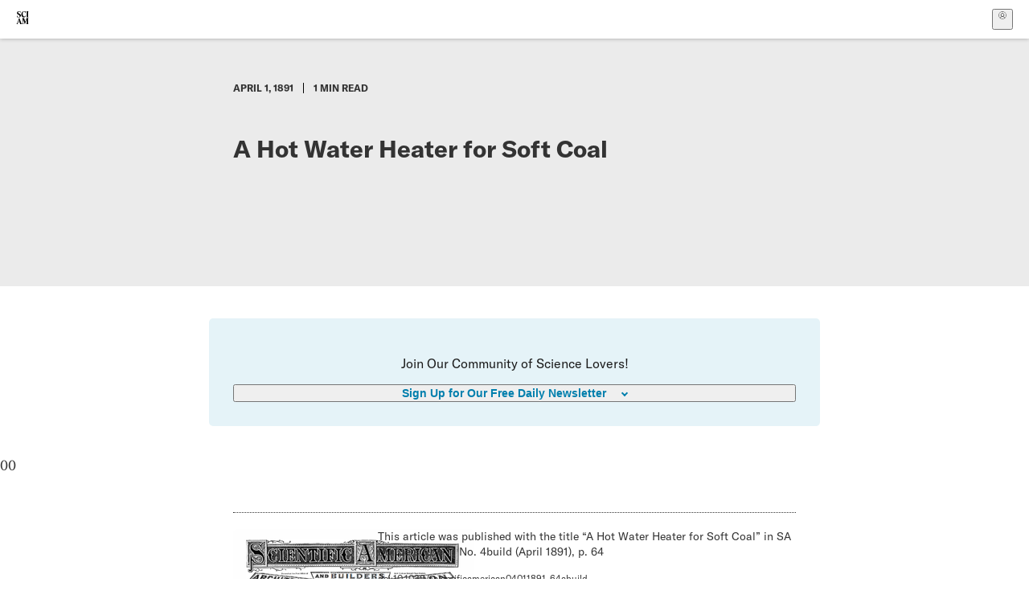

--- FILE ---
content_type: text/css; charset=UTF-8
request_url: https://www.scientificamerican.com/static/assets/Header--cpRQ6k2.css
body_size: 3309
content:
.footer-0q8By{background:#333;color:#fff;font-family:var(--font-sans);padding:20px 30px;margin:0 auto;font-size:.8rem;line-height:1.75}@media(min-width:900px){.footer-0q8By{padding:20px 50px 83px}}.footerSubscribe-QtEdJ{background:var(--color-blue-4);color:#fff;font-family:var(--font-sans);padding:30px;margin:0 auto;font-size:.8rem;line-height:1.75}@media(min-width:900px){.footerSubscribe-QtEdJ{padding:50px}}.footerContainer-d7pL1{color:#fff;margin:0 auto;width:100%;max-width:var(--standard-max-width)}.footerMainText-aHNfK{font-size:22px;line-height:1.25;font-weight:700;position:relative}@media(min-width:900px){.footerMainText-aHNfK{font-size:36px}}.footerMainText-aHNfK:after{display:block;position:relative;width:40px;content:"";left:0;bottom:0;border-bottom:1px dotted white;margin-top:10px}@media(min-width:900px){.footerMainText-aHNfK:after{border-bottom:2px dotted var(--color-medium-gray)}}.footerFlexContainer-VhvVp{display:flex;flex-direction:column;flex-wrap:wrap}@media(min-width:900px){.footerFlexContainer-VhvVp{flex-direction:row}}.footerImageContainer-JbKYX{display:flex;flex-direction:column;flex-basis:100%;flex:1}.footerImage-yFHH3{aspect-ratio:3/2;width:317px;height:auto;-o-object-fit:scale-down;object-fit:scale-down}@media(min-width:900px){.footerImage-yFHH3{width:600px}}.footerLinks-NdlYP{display:flex;flex-direction:column;flex-basis:100%;flex:1;order:1;line-height:1.5}@media(min-width:900px){.footerLinks-NdlYP{order:0}}.footerLink-TJEe5{color:#fff;font-size:18px;margin-bottom:.6em;text-decoration-color:var(--color-medium-blue);text-underline-offset:3px;text-decoration-thickness:2px}.footerText-Qzk9H{font-size:28px;margin-bottom:23px;font-family:var(--font-serif)}@media(min-width:900px){.footerText-Qzk9H{padding-right:400px}}.footerSmallLink-iIemO{color:#fff;line-height:3;-webkit-text-decoration:none;text-decoration:none;font-size:14px}.footerLinkHeader-tJbSC{border-top:1px dotted white}@media(min-width:900px){.footerLinkHeader-tJbSC{border-top:none}}.footerSocialMedia-JNmzI{font-size:18px;display:flex;flex-flow:row wrap;align-items:start;justify-content:space-between;max-width:360px}.footerSocialMedia-JNmzI a{padding:.25rem;color:#fff}@media(min-width:900px){.footerSocialMedia-JNmzI{font-size:24px;max-width:420px}}.footerCopyright-PXhIs{border-top:1px dotted white}.footerSocialIcon-jED2v{display:flex;fill:currentColor;width:25px;height:25px}@media(max-width:900px){.footerLogo-4M9Sa{width:100px;height:100px;order:5;width:100%;padding-top:30px}}.grid-ooCFg{display:grid;grid-template-columns:1;width:100%;padding-top:20px}@media(min-width:900px){.grid-ooCFg{grid-template-columns:repeat(3,1fr)}}.footer-0q8By ul{list-style-type:none;padding:0;margin:1rem 0}.footer-0q8By p{margin:1em 0}@media print{.footer-0q8By{display:none}}.statusList-tXNKb{list-style:none;padding:0}.statusItem-xPwH5{display:flex;justify-content:space-between;align-items:center;border-bottom:1px solid rgba(0,0,0,.075);text-align:right;width:calc(100% + .5rem);margin-left:-.5rem;padding:.5rem}.statusItem-xPwH5:last-child{border-bottom:none}.statusItem-xPwH5:hover{background-color:#0000000d}.statusItem-xPwH5 h3{font-weight:700;text-align:left}.trigger-kKYcM{color:var(--color-dark-gray);width:26px;height:26px;transition:color .25s}.trigger-kKYcM:focus{outline:none;color:var(--color-black);--bg: rgba(0, 0, 0, .015)}.trigger-kKYcM:hover,.trigger-kKYcM[data-state*=open]{color:var(--color-blue);--bg: transparent}.trigger-kKYcM svg{width:100%;height:auto}.dropdownIconContainer--yKdJ{display:flex;align-items:center;justify-content:center;position:relative;width:100%;height:100%}.dropdownIconContainer--yKdJ.test-UiUzx:after,.dropdownIconContainer--yKdJ.stage-Lv-pV:after{content:"*";position:absolute;top:0;right:-.2rem;height:.5rem;line-height:.5;color:var(--color-red)}.dropdownIconContainer--yKdJ.stage-Lv-pV:after{color:var(--color-green)}.dropdownIconContainer--yKdJ.has-error-j-uo-{--error-level-color: var(--color-dark-gray)}.dropdownIconContainer--yKdJ.has-error-j-uo-.error-NyCJ4{--error-level-color: var(--color-red)}.dropdownIconContainer--yKdJ.has-error-j-uo-.warn-TPi6t{--error-level-color: var(--color-gold)}.dropdownIconContainer--yKdJ.has-error-j-uo- .dropdownIcon-lOe-h{background:var(--error-level-color);color:var(--color-white);visibility:visible;font-size:14px}.dropdownIcon-lOe-h{position:absolute;left:0;top:0;width:100%;height:100%;overflow:hidden;border-radius:100%;background:var(--bg);transition:background .25s}.profileIconImg-p2hpy{transition:opacity .3s ease}.trigger-kKYcM:focus .profileIconImg-p2hpy{outline:2px solid var(--color-dark-gray);outline-offset:2px}.initials-76MAg{display:flex;align-items:center;justify-content:center;border-radius:100%;font-size:11px;color:var(--color-white);background-color:var(--color-blue);visibility:hidden;-webkit-user-select:none;-moz-user-select:none;user-select:none;text-transform:uppercase}.showInitials-WPadw .initials-76MAg{visibility:inherit}.trigger-kKYcM:focus .initials-76MAg{outline:2px solid var(--color-blue);outline-offset:2px}.content--Vh59{margin:-.5rem -.25rem;filter:drop-shadow(0px 0px 3px rgba(0,0,0,.15));max-height:calc(100vh + -0px);max-height:calc(var(--save-vph, 100vh) - var(--nav-offset, 0px));overflow-y:auto}.arrow-tQnwl{fill:#fff}.group-O9m3h{min-width:180px;max-width:95vw;background-color:var(--app-bg);border-radius:6px;padding:.25rem;margin:10px;filter:drop-shadow(0px 3px 7px rgba(0,0,0,.05));animation-duration:.4s;animation-timing-function:cubic-bezier(.16,1,.3,1);will-change:transform,opacity;border:1px solid var(--color-light-gray)}.label-Ntd1g{padding:0 .5rem;font-size:.75rem;line-height:1.5625rem;color:var(--color-medium-gray);cursor:default}.item-2UyQN{--item-color: var(--color-blue);--item-bg: transparent;--item-disabled-color: var(--color-medium-gray);--item-active-color: var(--color-white);--item-active-bg: var(--color-blue-2);font-size:1rem;line-height:1;color:var(--item-color);background-color:transparent;background-color:var(--item-bg);border-radius:.1875rem;display:flex;align-items:center;height:2.25rem;padding:0 .5rem;position:relative;-webkit-user-select:none;-moz-user-select:none;user-select:none;outline:none;cursor:pointer}.item-2UyQN:link{-webkit-text-decoration:none;text-decoration:none}.item-2UyQN[data-disabled]{color:var(--item-disabled-color);pointer-events:none}.item-2UyQN[data-highlighted]{color:var(--item-active-color);background-color:var(--item-active-bg)}.item-2UyQN.danger-CYO4Y{--item-color: var(--color-red);--item-active-color: var(--color-white);--item-active-bg: var(--color-red)}.separator-xbEui{border-top:.0625rem dotted var(--color-light-gray-2);margin:.5rem}.separator-xbEui.sub-F--I-{margin:.5rem 0}.userInfo-pW0iL{font-size:1rem;line-height:1.5;color:var(--color-dark-gray)}.subscription-v2g1Y,.errorInfo-Z25x1{margin-top:.1rem;font-size:.75rem;line-height:1.25;color:var(--color-medium-gray)}.detail-QRFZM,.errorDetail-ZQ3bV{margin:0 0 .25rem;max-width:35ch}.errorDetail-ZQ3bV{margin:.25rem 0 .5rem;color:var(--color-gold-dark)}.errorInfo-Z25x1{max-width:400px}.errorInfo-Z25x1 .message-KwHEs{color:var(--color-red)}.errorInfo-Z25x1 .warn-TPi6t{color:var(--color-gold-dark)}.errorInfo-Z25x1 .troubleshooting-RLxD6{margin:.5rem 0}.userEnv-L6yV-{position:relative;left:-1px;top:1px;width:calc(100% + .5rem + 2px);margin:.3rem -.25rem -.25rem;padding:.25rem 1px .5rem;border-bottom-left-radius:6px;border-bottom-right-radius:6px;font-size:.75rem;color:var(--color-white);background:var(--color-blue);cursor:default}.userEnv-L6yV-.stage-Lv-pV{background:var(--color-green)}.userEnv-L6yV-.test-UiUzx{background:var(--color-red)}.userEnv-L6yV-.test-UiUzx .item-2UyQN{--item-active-bg: var(--color-black)}.userEnv-L6yV- .name-M3hDl{font-size:1rem;padding:.25rem .75rem}.userEnv-L6yV- .detail-QRFZM{padding:0 .75rem}.userEnv-L6yV- .item-2UyQN{--item-color: var(--color-white);--item-bg: rgba(0, 0, 0, .2);--item-active-bg: rgba(0, 0, 0, .5);height:1.85rem;margin-top:.5rem;font-size:.75rem;padding:0 .75rem;margin-left:-1px;margin-right:-1px}.userEnv-L6yV- .item-2UyQN:last-child{margin-bottom:-.5rem;border-bottom-left-radius:6px;border-bottom-right-radius:6px}.userEnv-L6yV- .separator-xbEui{border-top-color:var(--color-white)}.userEnv-L6yV- a{position:relative;color:var(--color-white);-webkit-text-decoration:none;text-decoration:none}.userEnv-L6yV- a:hover{-webkit-text-decoration:underline;text-decoration:underline}.userEnv-L6yV- a:after{content:"↗";display:inline-block;line-height:.75;font-size:133.333%;margin-left:.2em;margin-top:.1em;font-weight:700}.table-LmNFc{display:table;width:100%;border-collapse:collapse;cursor:default}.table-LmNFc.mono-XcyZb{font-family:var(--font-mono);font-size:.625rem}.table-LmNFc thead{text-align:left;font-size:.75rem}.table-LmNFc thead th{padding-bottom:.25rem}.table-LmNFc tbody{max-height:200px;overflow-y:auto}.table-LmNFc td+td{padding-left:.5rem}.userInfoList-oxaMI dt{font-weight:600}.userInfoList-oxaMI dt:not(:first-child){margin-top:.25rem}.userInfoList-oxaMI dd{font-family:var(--font-mono);font-size:10px}.bannerCta-W1wOC{background-color:var(--color-dark-gray);color:#fff;display:flex;align-items:center;justify-content:center;font-size:.625rem;font-weight:700;height:1.5rem;-webkit-text-decoration:none;text-decoration:none;width:100%;text-transform:uppercase}.bannerCta-W1wOC:hover{-webkit-text-decoration:underline;text-decoration:underline}@media(min-width:900px){.bannerCta-W1wOC{font-size:.75rem;height:1.635rem}}.baseBtn-ZNLef{display:flex;align-items:center;justify-content:center;border-radius:5px;font-weight:700;text-decoration:none;outline:transparent solid 2px;outline-offset:2px;will-change:outline;transition:outline .3s ease}.baseBtn-ZNLef:hover{-webkit-text-decoration:underline 2px;text-decoration:underline 2px;text-underline-offset:3px}.baseBtn-ZNLef:disabled{cursor:not-allowed;opacity:.2}@media(prefers-reduced-motion){.baseBtn-ZNLef{transition:none}}.smallBtn-ebGz-{border-radius:3px;font-size:.625rem;height:1.375rem;width:3.75rem;min-width:-moz-max-content;min-width:max-content;padding:0 .5em}@media(min-width:900px){.smallBtn-ebGz-{font-size:.75rem;height:1.875rem;width:5.625rem}}.smallBtn-ebGz-:hover{-webkit-text-decoration:underline 1px;text-decoration:underline 1px;text-underline-offset:1px}.largeBtn-jOmOm{font-size:1rem;height:3.5rem;width:100%}@media(min-width:900px){.largeBtn-jOmOm{grid-column:span 10;margin-bottom:3rem}}.blue3Btn-bZbVn{background:var(--color-blue-3);color:#fff}.blue3Btn-bZbVn:focus{outline:var(--color-blue-3) solid 2px;outline-offset:2px}.blue2Btn--SiJW{background:var(--color-blue-2)}.blue2Btn--SiJW:focus{outline:var(--color-blue-2) solid 2px}.grayBtn--6SBS{background-color:var(--color-light-gray);color:var(--color-black)}.grayBtn--6SBS:focus{outline:currentColor solid 2px;outline-offset:2px}.darkGrayBtn-p1Ce6{background-color:var(--color-dark-gray);color:var(--color-white)}.darkGrayBtn-p1Ce6:focus{outline:var(--color-dark-gray) solid 2px;outline-offset:2px}.noBackgroundBtn-1w2LB{color:currentColor;-webkit-text-decoration:underline 2px;text-decoration:underline 2px;text-underline-offset:3px}.noBackgroundBtn-1w2LB:hover,.noBackgroundBtn-1w2LB:focus{outline:currentColor solid 2px;outline-offset:2px}.whiteBtn-FuYt2{background-color:#fff;border:1px solid var(--color-dark-gray);color:var(--color-dark-gray)}.whiteBtn-FuYt2:focus{outline:var(--color-dark-gray) solid 2px;outline-offset:2px}:root{--nav-logo-base: 1.5rem;--nav-logo-full-text-base: 4.625rem;--nav-logo-pad: .25rem;--nav-logo-height: calc(var(--nav-logo-base) + var(--nav-logo-pad) * 2);--nav-logo-full-text-height: var(--nav-logo-base);--nav-height: var(--nav-logo-height)}@media screen and (min-width:950px){:root{--nav-logo-base: 2.25rem;--nav-logo-full-text-base: 7rem;--nav-logo-full-text-height: var(--nav-logo-base);--nav-height: calc(var(--nav-logo-height) + 4px)}}.headerContainer-0tiux{position:sticky;top:0;top:var(--nav-inset-top, 0);background:#fff;background:var(--nav-bg, #fff);-webkit-backdrop-filter:none;backdrop-filter:none;box-shadow:0 0 5px #0000004d;transition:background .3s;z-index:300000}.headerContainer__offset-eXhLL{background:#fff9;-webkit-backdrop-filter:blur(10px);backdrop-filter:blur(10px)}.headerContainer__offset-eXhLL .right-W53pL{visibility:hidden;pointer-events:none}.headerContainer__maybe_banner-96i11{margin-bottom:1.5rem}@media(min-width:900px){.headerContainer__maybe_banner-96i11{margin-bottom:1.635rem}}.headerContainer__isSponsored-IN3vd{color:#fff;background:var(--color-dark-gray)}.flex-8QhDt{display:flex;align-items:center;height:100%;gap:.75rem}.header-cCAfM{justify-content:space-between;position:relative;height:2rem;height:var(--nav-height);width:calc(100% - 15px);max-width:var(--standard-max-width);margin:0 auto}@media screen and (min-width:950px){.header-cCAfM{width:var(--standard-width)}}.left-uYWbO{justify-content:flex-start;flex:1}.right-W53pL{justify-content:flex-end;min-width:-moz-max-content;min-width:max-content;flex:1}.center-ZN-Wa{justify-content:center;overflow:hidden}.logoLink-4-cIk{display:block;color:#030303;cursor:pointer;padding:.25rem;padding:var(--nav-logo-pad);margin:0 -.25rem;margin:0 calc(-1 * var(--nav-logo-pad))}.logoLink-4-cIk:focus-visible{outline:2px solid var(--color-blue);outline-offset:2px}.logoLink-4-cIk :where(svg,img){display:block;height:1.5rem;height:var(--nav-logo-base);width:1.5rem;width:var(--nav-logo-base)}.logoLink__full_text-EgBH5,.logoLink__180-UpX4N{cursor:pointer}.logoLink__full_text-EgBH5:focus-visible{outline:2px solid var(--color-blue);outline-offset:2px}.logoLink__180-UpX4N:focus-visible{outline:2px solid var(--color-blue);outline-offset:2px}.logoLink__full_text-EgBH5 :where(svg,img){display:block;fill:#000;height:1.5rem;height:var(--nav-logo-full-text-height);width:4.625rem;width:var(--nav-logo-full-text-base)}.logoLink__180-UpX4N :where(svg,img){display:block;fill:#000;height:1.5rem;height:var(--nav-logo-full-text-height);width:4.625rem;width:var(--nav-logo-full-text-base)}.logoLink__isSponsored-HSB7s{color:#fff}.headerTitle-0yFjo{font-size:.75rem;font-weight:700;overflow:hidden;text-overflow:ellipsis;white-space:nowrap}@media screen and (min-width:950px){.headerTitle-0yFjo{font-size:1rem}}.headerText-q4mul{font-family:var(--font-sans);font-size:.75rem;font-weight:700;line-height:1.25;color:var(--color-blue);-webkit-text-decoration:none;text-decoration:none}@media screen and (min-width:950px){.headerText-q4mul{font-size:1rem}}.headerText__isSponsored-EcBTn{color:#fff}@media print{.headerContainer-0tiux{display:none}}


--- FILE ---
content_type: application/javascript; charset=UTF-8
request_url: https://www.scientificamerican.com/static/chunks/use-plan-CDOMP-a_.js
body_size: 266
content:
import{r as f,j as y}from"./vendor-react-B-Vyd1x7.js";import{p}from"./sciam-Dsyo8Ai7.js";import{c as h}from"./use-auth-BHuB188w.js";import{u as k}from"./use-user-DRmj6ljo.js";try{(function(){var e=typeof window<"u"?window:typeof global<"u"?global:typeof globalThis<"u"?globalThis:typeof self<"u"?self:{},s=new e.Error().stack;s&&(e._sentryDebugIds=e._sentryDebugIds||{},e._sentryDebugIds[s]="b5cb430e-9f61-4d88-b0d6-a8dd808bf6fd",e._sentryDebugIdIdentifier="sentry-dbid-b5cb430e-9f61-4d88-b0d6-a8dd808bf6fd")})()}catch{}const b=f.createContext({});function I(){return f.useContext(b)}function U({planId:e,couponCode:s,customFields:r,children:a}){const i=e?.toUpperCase()||"",n=p.find(d=>d.id.toUpperCase()===i||d.default_price_id?.toUpperCase()===i)||null,t=C({includeCancelled:!1}),o=m(n,t);return y.jsx(b.Provider,{value:{plan:n,couponCode:s,customFields:r,eligibility:o},children:a})}const m=(e,s)=>{const{checkout:r}=h(),a=!r?.enabled,i=!r?.gifts&&e?.is_giftable,n=!!s&&!s.is_giftable&&!s.is_cds&&s.enabled_in_portal&&s.enabled_for_checkout,t=!!e&&!e.is_giftable&&n,o=!!e&&e.enabled_for_checkout&&!i&&!a,d=e?.is_trial&&s?.is_trial,c=t&&s.id===e.id,g=t&&!c&&e?.features?.length>s?.features?.length&&s?.features?.every(u=>e?.features?.includes(u)),_=t&&!c&&e?.features?.length<s?.features?.length&&e?.features?.every(u=>s?.features?.includes(u)),l=t&&s?.legacy_resource_id===e.legacy_resource_id;return{isPurchasable:t?o&&!c&&!l&&!d:o,enabledForCheckout:o,userAlreadyHasPlan:c,userHasSimilarPlan:l,blockedTrialCheckout:d,blockedGiftCheckout:i,isUpgrade:g,isDowngrade:_}};function C({strict:e=!0,includeCancelled:s=!1}={}){const{plans:r,primaryActiveSubscription:a,primarySubscriptions:i,activeSubscriptions:n}=k(),t=a||e&&n[0]||s&&i[0]||null;return t&&r.find(o=>o.sub_id===t.id)||null}export{U as P,C as a,m as g,I as u};
//# sourceMappingURL=use-plan-CDOMP-a_.js.map


--- FILE ---
content_type: application/javascript; charset=UTF-8
request_url: https://www.scientificamerican.com/static/chunks/provider-BqvLF4fg.js
body_size: 364
content:
import{r as n,j as i,A as b}from"./vendor-react-B-Vyd1x7.js";import{h,a as m}from"./use-auth-BHuB188w.js";import{S as d}from"./storage-1WketebU.js";try{(function(){var e=typeof window<"u"?window:typeof global<"u"?global:typeof globalThis<"u"?globalThis:typeof self<"u"?self:{},t=new e.Error().stack;t&&(e._sentryDebugIds=e._sentryDebugIds||{},e._sentryDebugIds[t]="6ad9f418-b3d3-43e6-a55b-7d72494163ea",e._sentryDebugIdIdentifier="sentry-dbid-6ad9f418-b3d3-43e6-a55b-7d72494163ea")})()}catch{}const k=({children:e})=>{const{pageData:t}=h(),{returnTo:c}=t?.props||{},[l,f]=n.useState({returnTo:""}),o=m(!0);return i.jsx(u.Provider,{value:l,children:i.jsx(b,{domain:o.domain,clientId:o.clientId,cacheLocation:d.isAvailable()?"localstorage":"memory",useRefreshTokens:!0,authorizationParams:{audience:o.apiAudience,scope:"openid profile email",redirect_uri:(typeof window<"u"&&window.location.origin||"/static/")+"/callback/"},useRefreshTokensFallback:!0,onRedirectCallback:(s,p)=>{const{pathname:r}=window.location;d.setItem("sa_auth_event",1),window.history.replaceState({},document.title,r);const a=s?.returnTo||c?.path;f({appState:s,user:p,returnTo:a}),r!=="/callback/"&&(!a||a===r||setTimeout(()=>{window.location.href=a},5*1e3))},children:e})})},u=n.createContext({appState:void 0,user:void 0,returnTo:""}),T=()=>n.useContext(u);export{k as P,T as u};
//# sourceMappingURL=provider-BqvLF4fg.js.map


--- FILE ---
content_type: application/javascript; charset=UTF-8
request_url: https://www.scientificamerican.com/static/chunks/use-auth-BHuB188w.js
body_size: 10562
content:
import{b as gn,r as d,j as H,c as yr,u as M}from"./vendor-react-B-Vyd1x7.js";import{Y as Ut,K as Nt,r as bn,j as Mt,k as mn,a as D}from"./sciam-Dsyo8Ai7.js";try{(function(){var e=typeof window<"u"?window:typeof global<"u"?global:typeof globalThis<"u"?globalThis:typeof self<"u"?self:{},r=new e.Error().stack;r&&(e._sentryDebugIds=e._sentryDebugIds||{},e._sentryDebugIds[r]="90d1bfdc-56be-4863-a07c-5cbcb07fa669",e._sentryDebugIdIdentifier="sentry-dbid-90d1bfdc-56be-4863-a07c-5cbcb07fa669")})()}catch{}const ar=gn.createContext(void 0);function Io({pageContext:e,children:r}){return H.jsx(ar.Provider,{value:e,children:r})}function wn(){return d.useContext(ar)}function Wt(){return d.useContext(ar).pageData}const Eo=wn,$t=d.createContext({}),qo=({children:e})=>{const{initialFlags:r=null}=Wt(),[t,n]=d.useState(r);d.useEffect(()=>{try{Ut(),n({...r,...Nt()})}catch{}},[]);const o=d.useMemo(()=>t,[t]);return H.jsx($t.Provider,{value:o,children:e})},Gt=(e=!1)=>{const r=d.useContext($t),{initialFlags:t}=Wt(),[n,o]=d.useState(()=>{if(!e||typeof window>"u")return null;try{return Ut(),{...t||{},...Nt()||{}}}catch{return t||{}}});return e?n:r},K=Object.fromEntries(bn.map(e=>[e.slug,e])),Sn=K[Object.create(globalThis.import_meta_env||null).PUBLIC_AUTH0_APP]||K.prod,_o={success:"Sign In Successful",invalid_request:"Invalid Request",unauthorized_client:"Unauthorized Client",unsupported_credential_type:"Unsupported Credential Type",access_denied:"Access Denied",blocked_user:"Blocked",password_leaked:"Password Leaked",too_many_attempts:"Too Many Attempts",slow_down:"Slow Down",authorization_pending:"Pending",login_required:"Login Required",unauthorized:"Unauthorized",invalid_token:"Invalid Token"};function z(e=!1){const{auth0:r}=Gt(e)||{};return K[r]||Sn}function Pn(){const e=/sa_piano_auth(?:\.(\w+))?=([^;]+)/g;let r=!1;const t={};for(const[n,o,a]of document.cookie.matchAll(e))r=!0,t[o||"default"]=Kt(a);return r?t:null}const Tn=e=>{document.cookie=`sa_piano_auth.${e}=; expires=Thu, 01 Jan 1970 00:00:00 GMT; path=/`},Kt=(e="")=>{const r=Mt(e);return{token:e,expires:new Date(r?.exp*1e3)}};async function On(e="",r=""){return fetch(`/auth/piano/?access_token=${e}&app_id=${r}`,{method:"POST",headers:{Accept:"application/json","User-Authorization":`Bearer ${e}`,"X-Sciam":"node"}}).then(t=>t.json())}const gr=()=>window.dispatchEvent(new CustomEvent("auth-sync")),Rn=Object.fromEntries(mn.map(e=>[e.slug,e])),Ht=Object.create(globalThis.import_meta_env||null).PUBLIC_CHARGEBEE_APP||"prod";Rn[Ht].siteId;const zt=d.createContext(void 0),Ao=({children:e})=>{const r=Gt(),t=typeof r?.auth0=="string"&&r.auth0||Object.create(globalThis.import_meta_env||null).PUBLIC_AUTH0_APP,n=r?.chargebee||!0,o=typeof n=="string"&&n||Ht,a=Object.create(globalThis.import_meta_env||null).PUBLIC_PAYWALLS!=="0",i=Object.create(globalThis.import_meta_env||null).PUBLIC_CHECKOUTS!=="0"&&r?.checkout!=="disabled",u="current";let c=null;Object.create(globalThis.import_meta_env||null).PUBLIC_GIFTS==="0"&&(c=!1),(Object.create(globalThis.import_meta_env||null).PUBLIC_GIFTS==="1"||r?.gifts)&&(c=!0);const s=d.useMemo(()=>({auth:{provider:"auth0",environment:t},entitlements:{provider:"chargebee",environment:o},esp:{provider:"klaviyo",environment:"prod"},paywall:{version:"current",enforcement:"hydration",enabled:a},checkout:{version:u,enabled:i,gifts:c}}),[t,o,a,u,i,c]);return d.useEffect(()=>{window.__sa_env=s},[s]),H.jsx(zt.Provider,{value:s,children:e})},In=()=>d.useContext(zt);function ir(){return Object.create(globalThis.import_meta_env||null).PUBLIC_SA_API_HOST||`${window.location.protocol}//${window.location.host}`}async function ur(e=!0){const r=ir();if(e){let n=D.get("csrftoken");return n||(await fetch(new URL("/platform/connect/",r)),n=D.get("csrftoken")),n}return D.get("__Host-sa_csrf")||await fetch("/api/token/").then(n=>n.text())}async function Co(e,r,t,n={}){const o=ir(),a=await ur();return fetch(new URL(t,o),{...n||{},headers:{...n.headers||{},"X-SciAm":"node","X-CSRFToken":a,"User-Authorization":`Bearer ${e}`,"X-Auth-Env":r}})}async function jo(e,r){const t=ir(),n=await ur();return fetch(new URL(e,t),{...r||{},headers:{...r.headers||{},"X-SciAm":"node","X-CSRFToken":n}})}var br={},mr={},wr={},N,Sr;function _(){if(Sr)return N;Sr=1;var e=function(r){return r&&r.Math===Math&&r};return N=e(typeof globalThis=="object"&&globalThis)||e(typeof window=="object"&&window)||e(typeof self=="object"&&self)||e(typeof yr=="object"&&yr)||e(typeof N=="object"&&N)||(function(){return this})()||Function("return this")(),N}var J={},V,Pr;function x(){return Pr||(Pr=1,V=function(e){try{return!!e()}catch{return!0}}),V}var X,Tr;function L(){if(Tr)return X;Tr=1;var e=x();return X=!e(function(){return Object.defineProperty({},1,{get:function(){return 7}})[1]!==7}),X}var Y,Or;function Jt(){if(Or)return Y;Or=1;var e=x();return Y=!e(function(){var r=(function(){}).bind();return typeof r!="function"||r.hasOwnProperty("prototype")}),Y}var Z,Rr;function sr(){if(Rr)return Z;Rr=1;var e=Jt(),r=Function.prototype.call;return Z=e?r.bind(r):function(){return r.apply(r,arguments)},Z}var Q={},Ir;function En(){if(Ir)return Q;Ir=1;var e={}.propertyIsEnumerable,r=Object.getOwnPropertyDescriptor,t=r&&!e.call({1:2},1);return Q.f=t?function(o){var a=r(this,o);return!!a&&a.enumerable}:e,Q}var ee,Er;function Vt(){return Er||(Er=1,ee=function(e,r){return{enumerable:!(e&1),configurable:!(e&2),writable:!(e&4),value:r}}),ee}var re,qr;function k(){if(qr)return re;qr=1;var e=Jt(),r=Function.prototype,t=r.call,n=e&&r.bind.bind(t,t);return re=e?n:function(o){return function(){return t.apply(o,arguments)}},re}var te,_r;function qn(){if(_r)return te;_r=1;var e=k(),r=e({}.toString),t=e("".slice);return te=function(n){return t(r(n),8,-1)},te}var ne,Ar;function _n(){if(Ar)return ne;Ar=1;var e=k(),r=x(),t=qn(),n=Object,o=e("".split);return ne=r(function(){return!n("z").propertyIsEnumerable(0)})?function(a){return t(a)==="String"?o(a,""):n(a)}:n,ne}var oe,Cr;function Xt(){return Cr||(Cr=1,oe=function(e){return e==null}),oe}var ae,jr;function Yt(){if(jr)return ae;jr=1;var e=Xt(),r=TypeError;return ae=function(t){if(e(t))throw new r("Can't call method on "+t);return t},ae}var ie,kr;function cr(){if(kr)return ie;kr=1;var e=_n(),r=Yt();return ie=function(t){return e(r(t))},ie}var ue,Dr;function A(){if(Dr)return ue;Dr=1;var e=typeof document=="object"&&document.all;return ue=typeof e>"u"&&e!==void 0?function(r){return typeof r=="function"||r===e}:function(r){return typeof r=="function"},ue}var se,xr;function W(){if(xr)return se;xr=1;var e=A();return se=function(r){return typeof r=="object"?r!==null:e(r)},se}var ce,Fr;function Zt(){if(Fr)return ce;Fr=1;var e=_(),r=A(),t=function(n){return r(n)?n:void 0};return ce=function(n,o){return arguments.length<2?t(e[n]):e[n]&&e[n][o]},ce}var le,Lr;function An(){if(Lr)return le;Lr=1;var e=k();return le=e({}.isPrototypeOf),le}var fe,Br;function Cn(){if(Br)return fe;Br=1;var e=_(),r=e.navigator,t=r&&r.userAgent;return fe=t?String(t):"",fe}var de,Ur;function jn(){if(Ur)return de;Ur=1;var e=_(),r=Cn(),t=e.process,n=e.Deno,o=t&&t.versions||n&&n.version,a=o&&o.v8,i,u;return a&&(i=a.split("."),u=i[0]>0&&i[0]<4?1:+(i[0]+i[1])),!u&&r&&(i=r.match(/Edge\/(\d+)/),(!i||i[1]>=74)&&(i=r.match(/Chrome\/(\d+)/),i&&(u=+i[1]))),de=u,de}var ve,Nr;function Qt(){if(Nr)return ve;Nr=1;var e=jn(),r=x(),t=_(),n=t.String;return ve=!!Object.getOwnPropertySymbols&&!r(function(){var o=Symbol("symbol detection");return!n(o)||!(Object(o)instanceof Symbol)||!Symbol.sham&&e&&e<41}),ve}var he,Mr;function en(){if(Mr)return he;Mr=1;var e=Qt();return he=e&&!Symbol.sham&&typeof Symbol.iterator=="symbol",he}var pe,Wr;function rn(){if(Wr)return pe;Wr=1;var e=Zt(),r=A(),t=An(),n=en(),o=Object;return pe=n?function(a){return typeof a=="symbol"}:function(a){var i=e("Symbol");return r(i)&&t(i.prototype,o(a))},pe}var ye,$r;function kn(){if($r)return ye;$r=1;var e=String;return ye=function(r){try{return e(r)}catch{return"Object"}},ye}var ge,Gr;function tn(){if(Gr)return ge;Gr=1;var e=A(),r=kn(),t=TypeError;return ge=function(n){if(e(n))return n;throw new t(r(n)+" is not a function")},ge}var be,Kr;function Dn(){if(Kr)return be;Kr=1;var e=tn(),r=Xt();return be=function(t,n){var o=t[n];return r(o)?void 0:e(o)},be}var me,Hr;function xn(){if(Hr)return me;Hr=1;var e=sr(),r=A(),t=W(),n=TypeError;return me=function(o,a){var i,u;if(a==="string"&&r(i=o.toString)&&!t(u=e(i,o))||r(i=o.valueOf)&&!t(u=e(i,o))||a!=="string"&&r(i=o.toString)&&!t(u=e(i,o)))return u;throw new n("Can't convert object to primitive value")},me}var we={exports:{}},Se,zr;function Fn(){return zr||(zr=1,Se=!1),Se}var Pe,Jr;function lr(){if(Jr)return Pe;Jr=1;var e=_(),r=Object.defineProperty;return Pe=function(t,n){try{r(e,t,{value:n,configurable:!0,writable:!0})}catch{e[t]=n}return n},Pe}var Vr;function fr(){if(Vr)return we.exports;Vr=1;var e=Fn(),r=_(),t=lr(),n="__core-js_shared__",o=we.exports=r[n]||t(n,{});return(o.versions||(o.versions=[])).push({version:"3.46.0",mode:e?"pure":"global",copyright:"© 2014-2025 Denis Pushkarev (zloirock.ru), 2025 CoreJS Company (core-js.io)",license:"https://github.com/zloirock/core-js/blob/v3.46.0/LICENSE",source:"https://github.com/zloirock/core-js"}),we.exports}var Te,Xr;function nn(){if(Xr)return Te;Xr=1;var e=fr();return Te=function(r,t){return e[r]||(e[r]=t||{})},Te}var Oe,Yr;function Ln(){if(Yr)return Oe;Yr=1;var e=Yt(),r=Object;return Oe=function(t){return r(e(t))},Oe}var Re,Zr;function B(){if(Zr)return Re;Zr=1;var e=k(),r=Ln(),t=e({}.hasOwnProperty);return Re=Object.hasOwn||function(o,a){return t(r(o),a)},Re}var Ie,Qr;function on(){if(Qr)return Ie;Qr=1;var e=k(),r=0,t=Math.random(),n=e(1.1.toString);return Ie=function(o){return"Symbol("+(o===void 0?"":o)+")_"+n(++r+t,36)},Ie}var Ee,et;function Bn(){if(et)return Ee;et=1;var e=_(),r=nn(),t=B(),n=on(),o=Qt(),a=en(),i=e.Symbol,u=r("wks"),c=a?i.for||i:i&&i.withoutSetter||n;return Ee=function(s){return t(u,s)||(u[s]=o&&t(i,s)?i[s]:c("Symbol."+s)),u[s]},Ee}var qe,rt;function Un(){if(rt)return qe;rt=1;var e=sr(),r=W(),t=rn(),n=Dn(),o=xn(),a=Bn(),i=TypeError,u=a("toPrimitive");return qe=function(c,s){if(!r(c)||t(c))return c;var l=n(c,u),f;if(l){if(s===void 0&&(s="default"),f=e(l,c,s),!r(f)||t(f))return f;throw new i("Can't convert object to primitive value")}return s===void 0&&(s="number"),o(c,s)},qe}var _e,tt;function an(){if(tt)return _e;tt=1;var e=Un(),r=rn();return _e=function(t){var n=e(t,"string");return r(n)?n:n+""},_e}var Ae,nt;function Nn(){if(nt)return Ae;nt=1;var e=_(),r=W(),t=e.document,n=r(t)&&r(t.createElement);return Ae=function(o){return n?t.createElement(o):{}},Ae}var Ce,ot;function un(){if(ot)return Ce;ot=1;var e=L(),r=x(),t=Nn();return Ce=!e&&!r(function(){return Object.defineProperty(t("div"),"a",{get:function(){return 7}}).a!==7}),Ce}var at;function sn(){if(at)return J;at=1;var e=L(),r=sr(),t=En(),n=Vt(),o=cr(),a=an(),i=B(),u=un(),c=Object.getOwnPropertyDescriptor;return J.f=e?c:function(l,f){if(l=o(l),f=a(f),u)try{return c(l,f)}catch{}if(i(l,f))return n(!r(t.f,l,f),l[f])},J}var je={},ke,it;function Mn(){if(it)return ke;it=1;var e=L(),r=x();return ke=e&&r(function(){return Object.defineProperty(function(){},"prototype",{value:42,writable:!1}).prototype!==42}),ke}var De,ut;function cn(){if(ut)return De;ut=1;var e=W(),r=String,t=TypeError;return De=function(n){if(e(n))return n;throw new t(r(n)+" is not an object")},De}var st;function dr(){if(st)return je;st=1;var e=L(),r=un(),t=Mn(),n=cn(),o=an(),a=TypeError,i=Object.defineProperty,u=Object.getOwnPropertyDescriptor,c="enumerable",s="configurable",l="writable";return je.f=e?t?function(y,p,v){if(n(y),p=o(p),n(v),typeof y=="function"&&p==="prototype"&&"value"in v&&l in v&&!v[l]){var w=u(y,p);w&&w[l]&&(y[p]=v.value,v={configurable:s in v?v[s]:w[s],enumerable:c in v?v[c]:w[c],writable:!1})}return i(y,p,v)}:i:function(y,p,v){if(n(y),p=o(p),n(v),r)try{return i(y,p,v)}catch{}if("get"in v||"set"in v)throw new a("Accessors not supported");return"value"in v&&(y[p]=v.value),y},je}var xe,ct;function ln(){if(ct)return xe;ct=1;var e=L(),r=dr(),t=Vt();return xe=e?function(n,o,a){return r.f(n,o,t(1,a))}:function(n,o,a){return n[o]=a,n},xe}var Fe={exports:{}},Le,lt;function Wn(){if(lt)return Le;lt=1;var e=L(),r=B(),t=Function.prototype,n=e&&Object.getOwnPropertyDescriptor,o=r(t,"name"),a=o&&(function(){}).name==="something",i=o&&(!e||e&&n(t,"name").configurable);return Le={EXISTS:o,PROPER:a,CONFIGURABLE:i},Le}var Be,ft;function $n(){if(ft)return Be;ft=1;var e=k(),r=A(),t=fr(),n=e(Function.toString);return r(t.inspectSource)||(t.inspectSource=function(o){return n(o)}),Be=t.inspectSource,Be}var Ue,dt;function Gn(){if(dt)return Ue;dt=1;var e=_(),r=A(),t=e.WeakMap;return Ue=r(t)&&/native code/.test(String(t)),Ue}var Ne,vt;function Kn(){if(vt)return Ne;vt=1;var e=nn(),r=on(),t=e("keys");return Ne=function(n){return t[n]||(t[n]=r(n))},Ne}var Me,ht;function fn(){return ht||(ht=1,Me={}),Me}var We,pt;function Hn(){if(pt)return We;pt=1;var e=Gn(),r=_(),t=W(),n=ln(),o=B(),a=fr(),i=Kn(),u=fn(),c="Object already initialized",s=r.TypeError,l=r.WeakMap,f,y,p,v=function(h){return p(h)?y(h):f(h,{})},w=function(h){return function(g){var S;if(!t(g)||(S=y(g)).type!==h)throw new s("Incompatible receiver, "+h+" required");return S}};if(e||a.state){var b=a.state||(a.state=new l);b.get=b.get,b.has=b.has,b.set=b.set,f=function(h,g){if(b.has(h))throw new s(c);return g.facade=h,b.set(h,g),g},y=function(h){return b.get(h)||{}},p=function(h){return b.has(h)}}else{var P=i("state");u[P]=!0,f=function(h,g){if(o(h,P))throw new s(c);return g.facade=h,n(h,P,g),g},y=function(h){return o(h,P)?h[P]:{}},p=function(h){return o(h,P)}}return We={set:f,get:y,has:p,enforce:v,getterFor:w},We}var yt;function zn(){if(yt)return Fe.exports;yt=1;var e=k(),r=x(),t=A(),n=B(),o=L(),a=Wn().CONFIGURABLE,i=$n(),u=Hn(),c=u.enforce,s=u.get,l=String,f=Object.defineProperty,y=e("".slice),p=e("".replace),v=e([].join),w=o&&!r(function(){return f(function(){},"length",{value:8}).length!==8}),b=String(String).split("String"),P=Fe.exports=function(h,g,S){y(l(g),0,7)==="Symbol("&&(g="["+p(l(g),/^Symbol\(([^)]*)\).*$/,"$1")+"]"),S&&S.getter&&(g="get "+g),S&&S.setter&&(g="set "+g),(!n(h,"name")||a&&h.name!==g)&&(o?f(h,"name",{value:g,configurable:!0}):h.name=g),w&&S&&n(S,"arity")&&h.length!==S.arity&&f(h,"length",{value:S.arity});try{S&&n(S,"constructor")&&S.constructor?o&&f(h,"prototype",{writable:!1}):h.prototype&&(h.prototype=void 0)}catch{}var I=c(h);return n(I,"source")||(I.source=v(b,typeof g=="string"?g:"")),h};return Function.prototype.toString=P(function(){return t(this)&&s(this).source||i(this)},"toString"),Fe.exports}var $e,gt;function Jn(){if(gt)return $e;gt=1;var e=A(),r=dr(),t=zn(),n=lr();return $e=function(o,a,i,u){u||(u={});var c=u.enumerable,s=u.name!==void 0?u.name:a;if(e(i)&&t(i,s,u),u.global)c?o[a]=i:n(a,i);else{try{u.unsafe?o[a]&&(c=!0):delete o[a]}catch{}c?o[a]=i:r.f(o,a,{value:i,enumerable:!1,configurable:!u.nonConfigurable,writable:!u.nonWritable})}return o},$e}var Ge={},Ke,bt;function Vn(){if(bt)return Ke;bt=1;var e=Math.ceil,r=Math.floor;return Ke=Math.trunc||function(n){var o=+n;return(o>0?r:e)(o)},Ke}var He,mt;function dn(){if(mt)return He;mt=1;var e=Vn();return He=function(r){var t=+r;return t!==t||t===0?0:e(t)},He}var ze,wt;function Xn(){if(wt)return ze;wt=1;var e=dn(),r=Math.max,t=Math.min;return ze=function(n,o){var a=e(n);return a<0?r(a+o,0):t(a,o)},ze}var Je,St;function Yn(){if(St)return Je;St=1;var e=dn(),r=Math.min;return Je=function(t){var n=e(t);return n>0?r(n,9007199254740991):0},Je}var Ve,Pt;function Zn(){if(Pt)return Ve;Pt=1;var e=Yn();return Ve=function(r){return e(r.length)},Ve}var Xe,Tt;function Qn(){if(Tt)return Xe;Tt=1;var e=cr(),r=Xn(),t=Zn(),n=function(o){return function(a,i,u){var c=e(a),s=t(c);if(s===0)return!o&&-1;var l=r(u,s),f;if(o&&i!==i){for(;s>l;)if(f=c[l++],f!==f)return!0}else for(;s>l;l++)if((o||l in c)&&c[l]===i)return o||l||0;return!o&&-1}};return Xe={includes:n(!0),indexOf:n(!1)},Xe}var Ye,Ot;function eo(){if(Ot)return Ye;Ot=1;var e=k(),r=B(),t=cr(),n=Qn().indexOf,o=fn(),a=e([].push);return Ye=function(i,u){var c=t(i),s=0,l=[],f;for(f in c)!r(o,f)&&r(c,f)&&a(l,f);for(;u.length>s;)r(c,f=u[s++])&&(~n(l,f)||a(l,f));return l},Ye}var Ze,Rt;function ro(){return Rt||(Rt=1,Ze=["constructor","hasOwnProperty","isPrototypeOf","propertyIsEnumerable","toLocaleString","toString","valueOf"]),Ze}var It;function to(){if(It)return Ge;It=1;var e=eo(),r=ro(),t=r.concat("length","prototype");return Ge.f=Object.getOwnPropertyNames||function(o){return e(o,t)},Ge}var Qe={},Et;function no(){return Et||(Et=1,Qe.f=Object.getOwnPropertySymbols),Qe}var er,qt;function oo(){if(qt)return er;qt=1;var e=Zt(),r=k(),t=to(),n=no(),o=cn(),a=r([].concat);return er=e("Reflect","ownKeys")||function(u){var c=t.f(o(u)),s=n.f;return s?a(c,s(u)):c},er}var rr,_t;function ao(){if(_t)return rr;_t=1;var e=B(),r=oo(),t=sn(),n=dr();return rr=function(o,a,i){for(var u=r(a),c=n.f,s=t.f,l=0;l<u.length;l++){var f=u[l];!e(o,f)&&!(i&&e(i,f))&&c(o,f,s(a,f))}},rr}var tr,At;function io(){if(At)return tr;At=1;var e=x(),r=A(),t=/#|\.prototype\./,n=function(c,s){var l=a[o(c)];return l===u?!0:l===i?!1:r(s)?e(s):!!s},o=n.normalize=function(c){return String(c).replace(t,".").toLowerCase()},a=n.data={},i=n.NATIVE="N",u=n.POLYFILL="P";return tr=n,tr}var nr,Ct;function uo(){if(Ct)return nr;Ct=1;var e=_(),r=sn().f,t=ln(),n=Jn(),o=lr(),a=ao(),i=io();return nr=function(u,c){var s=u.target,l=u.global,f=u.stat,y,p,v,w,b,P;if(l?p=e:f?p=e[s]||o(s,{}):p=e[s]&&e[s].prototype,p)for(v in c){if(b=c[v],u.dontCallGetSet?(P=r(p,v),w=P&&P.value):w=p[v],y=i(l?v:s+(f?".":"#")+v,u.forced),!y&&w!==void 0){if(typeof b==typeof w)continue;a(b,w)}(u.sham||w&&w.sham)&&t(b,"sham",!0),n(p,v,b,u)}},nr}var or={},jt;function so(){if(jt)return or;jt=1;var e=tn(),r=TypeError,t=function(n){var o,a;this.promise=new n(function(i,u){if(o!==void 0||a!==void 0)throw new r("Bad Promise constructor");o=i,a=u}),this.resolve=e(o),this.reject=e(a)};return or.f=function(n){return new t(n)},or}var kt;function co(){if(kt)return wr;kt=1;var e=uo(),r=so();return e({target:"Promise",stat:!0},{withResolvers:function(){var n=r.f(this);return{promise:n.promise,resolve:n.resolve,reject:n.reject}}}),wr}var Dt;function lo(){return Dt||(Dt=1,co()),mr}var xt;function fo(){return xt||(xt=1,lo()),br}fo();const vo=typeof window>"u"?"https://www.scientificamerican.com":window.location.origin;function ho({params:e,url:r="",options:t={}}){const n=t.headers?.["Content-Type"];let o=t.body;if(n==="application/x-www-form-urlencoded"&&typeof o=="string"&&(o=new URLSearchParams(o)),o instanceof URLSearchParams||o instanceof FormData)for(const[a,i]of Object.entries(e))i!==void 0&&(i===null?o.delete(a):o.append(a,i));else{const a=new URLSearchParams(e);r=new URL(r,vo);for(const[i,u]of a)u!==void 0&&(u===null?r.searchParams.delete(i):r.searchParams.append(i,u))}return{body:o,url:r}}async function po(e,r={},t){const n=t||await Promise.race([go(),new Promise(c=>setTimeout(()=>c(null),6e4))]),{url:o,body:a}=ho({url:e,options:r,params:{app_id:n.app_id,access_token:n.id_token}}),i=e?.toString?.()?.includes("/platform/"),u={};if(i){const{clientId:c,app_id:s}=n,l=D.get(`sa_user.${c||K[s]?.clientId}`);l&&(u["X-Auth-Env"]=s,u.Authorization=`Bearer ${l}`)}return fetch(o,{...r,headers:{"X-Sciam":"node",...u,...r.headers},body:a})}const{promise:vn,resolve:yo,reject:Ft}=Promise.withResolvers(),go=()=>vn;function ko(){const{slug:e,clientId:r}=z(),[t,n]=d.useState(null),{getAccessTokenSilently:o,isAuthenticated:a,isLoading:i}=M();async function u(){try{const c=await o({detailedResponse:!0}),s={app_id:e,clientId:r,...c};n(s),yo(s)}catch(c){Ft(c)}}return d.useEffect(()=>{if(!i){if(!a)return Ft(new Error("User is not authenticated"));u()}},[!i]),t}vn.catch(()=>{});const Lt=(e,r={},t=!1)=>{const{authMode:n="prefer",csrf:o=!1,immediate:a=!1,scope:i,...u}=r,{slug:c,clientId:s}=z(),{isAuthenticated:l,getAccessTokenSilently:f}=M(),y=d.useRef(f);d.useEffect(()=>{y.current=l&&f},[l]);const[p,v]=d.useState({error:null,loading:!!a,data:null,status:null}),[w,b]=d.useState(0),[P,h]=d.useState(()=>new AbortController),[g,S]=d.useState(),I=d.useRef(),T=E=>{const F=`[useApi] ${E?.method||r?.method||"GET"} ${e}`;console.log(F),I.current=E;const q=O();return S(q),b(R=>R+1),q},C=()=>P?.abort(),O=d.useCallback(async()=>{P?.abort();const E=new AbortController,F=E.signal;h(E),v({...p,loading:!0,status:null});const q=!!n&&n!=="none";try{let R;q?R=hn(y.current,n,c,i):R=Promise.resolve({app_id:c});let j;if(o){const pn=e.toString().includes("/platform/");j=ur(pn).then(yn=>({"X-CSRF-Token":yn})).catch(()=>({}))}else j=Promise.resolve({});const[U,$]=await Promise.all([R,j]),m={...u,...I.current||{},headers:{Accept:"application/json",...u.headers,...I.current?.headers||{},...$},signal:F};m.body&&typeof m.body!="string"&&(m.headers["Content-Type"]?m.headers["Content-Type"]==="application/json"&&(m.body=JSON.stringify(m.body)):console.warn("[useApi] You probably forgot to set a Content-Type header!")),t&&(console.log("[useApi] [debug] Fetching:",e,m,U),await bo(2e3));const hr=q?await po(e,m,{clientId:s,...U}):await fetch(e,m),pr=await hr.json();return v({...p,data:pr,error:null,loading:!1,status:hr.status}),pr}catch(R){if(R?.name==="AbortError")return t&&console.warn("[useApi] Request aborted:",e,options),v({...p,loading:!1}),null;throw v({...p,error:R,loading:!1}),console.error("[useApi] Failed to fetch data for URL:",e,R),R}},[e,c,n,u?.body]);return d.useEffect(()=>(a&&w===0?S(O()):a==="always"&&T(),typeof u?.body=="object"&&console.warn("[useApi] Using a non-string default body risks causing an infinite re-fetch loop.Consider stringifying or using `useApi().refetch()` instead, e.g.: `refetch({ body: {...} })`"),C),[a,O]),{...p,refetch:T,update:T,cancel:C,promise:g}};async function hn(e,r,t,n){if(r==="skip")return{app_id:t};if(!e){if(r.startsWith("require"))throw new Error("Cannot fetch Auth0 ID token: Not authenticated");return console.warn("Not authenticated, continuing without Auth0 token"),{app_id:t}}try{const{id_token:o}=await e({detailedResponse:!0,cacheMode:r.includes("fresh")?"off":"on",authorizationParams:n?{scope:n}:void 0});return{app_id:t,id_token:o}}catch(o){if(r.endsWith("-fresh"))return console.warn("Failed to obtain fresh Auth0 ID token. Retrying with cache"),hn(e,r.replace("-fresh",""),t,n);if(r.startsWith("require"))throw o;return console.info("Failed to obtain fresh Auth0 ID token but continuing without it"),{app_id:t}}}const bo=e=>new Promise(r=>setTimeout(r,e));function mo(){const{clientId:e}=z(),r={stale:null,token:null,changed:!1},t=d.useRef(r),[n,o]=d.useState(r),[a,i]=d.useState(null);function u(s=!1){const l=D.get(`sa_user.${e}`)||null,f=D.get("sa_user_stale")||null,y=l&&Mt(l),p=y?l:null,v={0:!1,1:!0,warn:"warn"};t.current={token:p,stale:v[f]??null,changed:s?!1:n.changed||n.token!==p},n.token!==l&&i(y),o(t.current)}function c(){D.remove(`sa_user.${e}`),D.remove("sa_user_stale"),t.current={...r},i(null),o(t.current)}return{ref:t,state:n,payload:a,update:u,clear:c}}function wo(e,r=300){let t;return()=>{clearTimeout(t),t=setTimeout(e,r)}}function So(e=!1){const[r,t]=d.useState(void 0);d.useEffect(()=>{},[]);const n={immediate:!1,method:"POST",authMode:"require",headers:{"Content-Type":"application/x-www-form-urlencoded"},body:""},o=Lt("/auth/sciam/poll/",n),a=Lt("/auth/sciam/",{...n,authMode:"require-fresh",body:""});Bt(o,"poll"),Bt(a,"token");const[i,u]=d.useState(!1);d.useEffect(()=>u(!0),[]);const{ref:c,state:s,payload:l,update:f,clear:y}=mo();d.useEffect(()=>f(!i),[o.data,a.data,o.error,a.error]);const v=In().entitlements.provider==="chargebee",{isAuthenticated:w,isLoading:b}=M(),P=v&&w,h=o.loading||a.loading,g=i&&P&&!h;d.useEffect(()=>{b||!e||!P||(console.log("[SciAm JWT] [token] forcing update"),a.update())},[b]),d.useEffect(()=>{const m=wo(o.update,2e3);return window.addEventListener("chargebee:portal-close",m),window.addEventListener("chargebee:portal-update_payment",m),window.addEventListener("chargebee:portal-update_subscription",m),window.addEventListener("chargebee:checkout-close",m),window.addEventListener("chargebee:checkout-success",m),()=>{window.removeEventListener("chargebee:portal-close",m),window.removeEventListener("chargebee:portal-update_payment",m),window.removeEventListener("chargebee:portal-update_subscription",m),window.removeEventListener("chargebee:checkout-close",m),window.removeEventListener("chargebee:checkout-success",m)}},[]);const S=3e4,I=d.useRef(0),T=d.useRef(0),C=()=>{const m=Date.now();return m-I.current>S?(I.current=m,!0):!1},O=()=>{const m=Date.now();return m-T.current>S?(T.current=m,!0):!1},E=s.token&&typeof s.stale!="boolean",F=!!o.error||typeof o?.data?.changed=="boolean",q=g&&E&&!F;d.useEffect(()=>{!q||!C()||(console.log("[SciAm JWT] [poll] checking for entitlements updates"),o.update())},[q]);const R=g&&!a.error,j=!s.token,U=s.token&&!!s.stale,$=R&&(j||U);return d.useEffect(()=>{!$||!O()||j&&c.current.token||U&&!c.current.stale||(console.log("[SciAm JWT] [token] updating",{missingToken:j,hasUpdates:U}),a.update())},[$]),{...s,payload:l,polling:o.loading,updating:a.loading,ready:!!s.token||!w&&!b||i&&(!a.loading||!!a.error),check:()=>(f(),o.update()),update:a.update,clear:y}}function Bt(e,r){d.useEffect(()=>{e.data&&console.log(`[SciAm JWT] [${r}] success`)},[e.data]),d.useEffect(()=>{e.error&&console.error(`[SciAm JWT] [${r}] error`,e.error)},[e.error])}const Po=1440*60*60;function To(e=!0){const{isAuthenticated:r,isLoading:t,getAccessTokenSilently:n}=M(),{slug:o,clientId:a}=z(),[i,u]=d.useState("loading"),[c,s]=d.useState(null),[l,f]=d.useState(null),[y,p]=d.useState(null);d.useEffect(()=>{const T=Pn();s(T);const C=T?.[a];if(C){u("ready");const{expires:O}=C,E=O<new Date;p(E),f(E||O<new Date(Date.now()+Po))}else f(null)},[]);const v=c?.[a]||null,w=r&&!v||y,b=e||w||l,P=l&&!w&&!e,[h,g]=d.useState(!1);d.useEffect(()=>{if(!(!b||t)){if(r){S(P).then(gr);return}I(),gr(),u("ready")}},[r,t,b]);async function S(T=!1,C=!0){u("loading");try{console.log("[auth] [piano] refreshing Piano Auth Sync JWT");let O;const{id_token:E,expires_in:F}=await n({cacheMode:C?"on":"off",detailedResponse:!0});if(O=E,F<=0){console.error("[auth] [piano] Auth0 JWT is expired. Retrying without cache.");const{id_token:R,expires_in:j}=await n({cacheMode:"off",detailedResponse:!0});if(O=R,j<=0)throw console.error("[auth] [piano] Auth0 JWT still expired after retry"),new Error("Auth0 JWT is expired")}const q=await On(O,o);console.log("[auth] [piano] refreshed Piano Auth Sync JWT",q),s({...c,[a]:Kt(q.token)}),v?.token!==q.token&&g(!0),u("ready")}catch(O){console.error("[auth] [piano] failed to refresh Piano Auth Sync JWT",O),T?u("ready"):(I(),u("error"))}}function I(){v&&(g(!0),Tn(a)),s(T=>T&&{...T,[a]:null}),window.tp?.logout?.()}return{status:i,currentToken:v,hasTokenUpdate:h,tokens:c,refresh:S,clear:I}}const G=()=>console.warn("method called before context was initialized"),vr=d.createContext({pianoAuthSync:{status:"loading",currentToken:null,tokens:null,hasTokenUpdate:!1,clear:G,refresh:G},sciamAuthSync:{token:null,stale:null,ready:!1,check:G,update:G}}),Do=({children:e,force:r=!1})=>{const t=To(r),n=So(r);return H.jsx(vr.Provider,{value:{pianoAuthSync:t,sciamAuthSync:n},children:e})},xo=()=>{const e=d.useContext(vr);if(!e?.pianoAuthSync)throw new Error("usePianoAuthSync must be used within a PianoAuthSyncProvider");return e.pianoAuthSync},Fo=()=>{const e=d.useContext(vr);if(!e?.sciamAuthSync)throw new Error("usePianoAuthSync must be used within a PianoAuthSyncProvider");return e.sciamAuthSync};function Lo(){const e=M(),r={isLoggedIn:e.isAuthenticated,isLoading:e.isLoading,isMaybeLoggedIn:e.isAuthenticated,user:e.user&&{uid:e.user["https://sciam.com/user_id"],firstName:e.user["https://sciam.com/first_name"]||e.user.given_name,lastName:e.user["https://sciam.com/last_name"]||e.user.family_name,...e.user}},t=d.useCallback((a=!0)=>{if(a){const i=typeof a=="string"?a:window.location.pathname+window.location.search;return e.loginWithRedirect({appState:{returnTo:i},authorizationParams:{screen_hint:"login"}})}return e.loginWithPopup({authorizationParams:{screen_hint:"login"}})},[e.loginWithRedirect]),n=d.useCallback((a=!0)=>{if(a){const i=typeof a=="string"?a:window.location.pathname+window.location.search;return e.loginWithRedirect({appState:{returnTo:i},authorizationParams:{screen_hint:"signup"}})}return e.loginWithPopup({authorizationParams:{screen_hint:"signup"}})},[e.loginWithRedirect]),o=d.useCallback((a=!0)=>{const i=typeof a=="string"?a:window.location.pathname+window.location.search,u=/\/account\/(.*$)/,c=i.replace(u,"/");return e.logout({client_id:void 0,logoutParams:{returnTo:window.location.origin+"/logout/?returnTo="+c}})},[e.logout]);return{...r,login:t,register:n,logout:o}}export{_o as A,Io as P,z as a,xo as b,In as c,Lo as d,Fo as e,Co as f,Lt as g,Eo as h,Ht as i,po as j,Gt as k,jo as l,ur as m,Rn as n,ko as o,qo as p,Ao as q,Do as r,Wt as u};
//# sourceMappingURL=use-auth-BHuB188w.js.map


--- FILE ---
content_type: application/javascript; charset=UTF-8
request_url: https://www.scientificamerican.com/static/article.CZWzCNTj.js
body_size: 6726
content:
import{r as m,j as e}from"./chunks/vendor-react-B-Vyd1x7.js";import{d as _,u as F,e as H}from"./chunks/use-auth-BHuB188w.js";import{D as W}from"./chunks/DefaultLayout-7QK8goL4.js";import{A as B}from"./chunks/Article-DJS7h_p4.js";import{R,B as Y,s as $}from"./chunks/index-kGcOdDX9.js";import{i as G,u as U,a as E}from"./chunks/sciam-Dsyo8Ai7.js";import{u as v}from"./chunks/use-chargebee-CBH9QFCQ.js";import{p as L}from"./chunks/datalayer-BUxHYK4X.js";import{c as N}from"./chunks/sciam-KEmpA2dr.js";import{u as V}from"./chunks/use-email-collector-Db7sxYGL.js";import{t as D}from"./chunks/tally-BKpM3ZPT.js";import{F as q}from"./chunks/legal-CNgegQYu.js";import{S as K}from"./chunks/storage-1WketebU.js";import{u as Z}from"./chunks/use-user-DRmj6ljo.js";import{u as J}from"./chunks/useOverlay-Bd98wcVc.js";import{u as X}from"./chunks/tracking-CvxHuV8h.js";import"./chunks/Header-6SySb8z2.js";import"./chunks/chunk-CpboHOPM.js";import"./chunks/Article.module-DeDL6gZU.js";import"./chunks/Body-CAMmbVbH.js";import"./chunks/constants-ER4UStkW.js";import"./chunks/TalkIcon-DrBGt7Rq.js";import"./chunks/SubmitPostModule-BqLzuWbe.js";import"./chunks/index-lzbAWTSz.js";import"./chunks/images-B_T-4r34.js";import"./chunks/preload-helper-MnokBkrb.js";import"./chunks/ArticleDisplay-BDCV6wIT.js";import"./chunks/Kicker-DM8SM0L9.js";import"./chunks/Header-B4-6fneH.js";import"./chunks/ArticleList-CI6kuy96.js";import"./chunks/chunk-B6m3EVWK.js";import"./chunks/ColumnSignup-C_D5UgCJ.js";import"./chunks/DynamicLabelInput-CLGgpI06.js";import"./chunks/Input-DlBcSjCM.js";import"./chunks/data-CEqCvBkH.js";try{(function(){var a=typeof window<"u"?window:typeof global<"u"?global:typeof globalThis<"u"?globalThis:typeof self<"u"?self:{},f=new a.Error().stack;f&&(a._sentryDebugIds=a._sentryDebugIds||{},a._sentryDebugIds[f]="9270303e-a2f6-4e2e-b380-b24476dc8f71",a._sentryDebugIdIdentifier="sentry-dbid-9270303e-a2f6-4e2e-b380-b24476dc8f71")})()}catch{}function j(a){typeof window>"u"||window.location.search.match(/debug=meter/)&&console.debug(a)}function Q(a="",f,h=!1){const{hasAccess:u}=v(),b=u!==!1||f||h||G.isActive(),{pianoMeterCount:n}=U(),[p,l]=m.useState(void 0),[y,s]=m.useState(null);m.useEffect(()=>{const r=E.get("_emailCollectorRegistered")==="1"||E.get("sa_collector")==="1";s(r)},[]);function c(r){const i=`/meter/?id=${r}`;return fetch(i,{method:"POST",headers:{Accept:"application/json"}})}async function d(r){console.log(`Backfilling ${r} articles to meter`);for(let i=1;i<=r;i++){const g=`tp-view-${i}`;await c(g)}}return m.useEffect(()=>{if(b){j("[meter] page is not metered");return}let r={ids:[],expires:null};try{r=JSON.parse(E.get("article_meter").split("j:")[1])}catch{}let i=r.ids.length;if(r.ids.includes(a)||(i++,c(a)),n>i){const C=n-i;j(["Meter backfilled from Piano",{originalCount:i,newCount:n,articlesBackfilled:C}]),i=n,d(C)}l(i),j(["[meter]",{count:i,cookieValue:r,pianoMeterCount:n}])},[n,b,u]),{meterCount:p,doNotMeter:b,hasEmailSub:y}}function P(a,f){const[h,u]=m.useState(null);m.useEffect(()=>{const n=a.current?.querySelectorAll?.('a[href], button, textarea, input[type="text"], input[type="radio"], input[type="checkbox"], select')||[],p=n[0],l=n[n.length-1];h===null&&(p?.focus(),u(0));const y=d=>{d.preventDefault();const r=h<n.length-1?h+1:n.length-1,i=h===0?n.length-1:h-1;!d.shiftKey&&document.activeElement!==l?(u(r),n[r]?.focus()):!d.shiftKey&&document.activeElement===l&&(u(0),p.focus()),d.shiftKey&&document.activeElement!==p?(u(i),n[i]?.focus()):d.shiftKey&&document.activeElement===p&&(u(n.length-1),l.focus())},s=new Map([[9,y]]);function c(d){const r=s.get(d.keyCode);return r&&r(d)}return document.addEventListener("keydown",c),()=>document.removeEventListener("keydown",c)},void 0)}const z="emailCollectorModalOverlay-sQrbN",ee="emailCollectorModalWrap-6f-TO",ae="emailCollectorModalFormWrap-uLld7",te="emailCollectorModalHdrWrap-zGzEg",le="isCentered-TIS92",re="emailCollectorModalHdrTxt-gsIC8",ie="emailCollectorModalSignInLnk-ku1lq",oe="emailCollectorModalConnectLnk-0Dn02",ne="emailCollectorModalMainTxt-PdJei",se="emailCollectorModalSubTxt-jJ-Xo",ce="emailCollectorForm-kXkLe",de="emailCollectorLbl-yvHOD",me="emailCollectorError-SlXWv",ue="emailCollectorField-njnyJ",pe="emailCollectorContinueBtn-9k1x9 baseBtn-ZNLef largeBtn-jOmOm blue3Btn-bZbVn",fe="emailCollectorContinueBtnTxt-ia-UB",he="emailCollectorModalFinePrint-VeTpF",ye="emailCollectorModalOffersWrap-LH9uo",be="emailCollectorModalOffersFinePrint-ynbUF",we="emailCollectorModalOffersLnk-pOS7q",ge="emailCollectorErr-zWEE4",o={emailCollectorModalOverlay:z,emailCollectorModalWrap:ee,emailCollectorModalFormWrap:ae,emailCollectorModalHdrWrap:te,isCentered:le,emailCollectorModalHdrTxt:re,emailCollectorModalSignInLnk:ie,emailCollectorModalConnectLnk:oe,emailCollectorModalMainTxt:ne,emailCollectorModalSubTxt:se,emailCollectorForm:ce,emailCollectorLbl:de,emailCollectorError:me,emailCollectorField:ue,emailCollectorContinueBtn:pe,emailCollectorContinueBtnTxt:fe,emailCollectorModalFinePrint:he,emailCollectorModalOffersWrap:ye,emailCollectorModalOffersFinePrint:be,emailCollectorModalOffersLnk:we,emailCollectorErr:ge};function Ce({setShowEmailCollectorModal:a,setReadyToInject:f,meterCount:h}){const{login:u,isLoggedIn:b}=_(),{initialSubscribed:n,subscribed:p,subscribedLists:l,collectorError:y,collectorResponse:s,api:c}=V(),d=m.useRef(null);P(d),m.useEffect(()=>{L({event:"modalOpened",modalName:"email_collector",user:{meteredPaywallArticleNum:h}}),D("email_collector_appeared")},[]);const r=m.useRef(null),i=m.useRef(null),g=(w=!1)=>{const k=new URLSearchParams(new FormData(r.current));w&&k.append("ignore_suggestion","1"),c.refetch({body:k})},C=w=>{w.preventDefault(),g()},x=!!y||s?.action&&s.action!=="success",[A,S]=m.useState(!1),M=()=>S(!1);return m.useEffect(()=>S(x&&!c.loading),[c.loading,x]),m.useEffect(()=>{p&&(n||(L({event:"emailObtainedFromCollectorModal",user:{newsletters:l}}),D("email_collector_obtained_email")),setTimeout(()=>{a(!1),f(!0)},1500))},[p]),e.jsx(e.Fragment,{children:e.jsx("div",{role:"dialog","aria-labelledby":"emailCollectorModalMainTxt","aria-modal":"true",id:"emailCollectorModalOverlay",className:N(o.emailCollectorModalOverlay),ref:d,children:e.jsxs("section",{className:o.emailCollectorModalWrap,children:[e.jsxs("div",{className:N(o.emailCollectorModalHdrWrap,b&&o.isCentered),children:[!b&&e.jsx("div",{children:e.jsxs("p",{className:o.emailCollectorModalHdrTxt,children:["Already a subscriber?"," ",e.jsx("a",{href:"/login/",id:"emailCollectorModalSignInLnk",className:o.emailCollectorModalSignInLnk,onClick:w=>{w.preventDefault(),u()},children:"Sign in"})]})}),e.jsx("div",{children:e.jsxs("p",{className:o.emailCollectorModalHdrTxt,children:["Only get us in print?"," ",e.jsx("a",{href:"/account/link/",id:"emailCollectorModalConnectLnk",className:o.emailCollectorModalConnectLnk,children:"Connect your account"})]})})]}),e.jsxs("section",{className:o.emailCollectorModalFormWrap,children:[e.jsx("h2",{id:"emailCollectorModalMainTxt",className:o.emailCollectorModalMainTxt,children:"Join the Scientific American Community"}),e.jsx("p",{className:o.emailCollectorModalSubTxt,children:"Get one more article for free by signing up for our newsletter."}),e.jsxs("form",{id:"emailCollectorForm",className:N(o.emailCollectorForm,A&&o.emailCollectorError),onSubmit:C,ref:r,children:[e.jsx("label",{htmlFor:"email",className:o.emailCollectorLbl,children:"Email Address"}),e.jsx("input",{id:"email",type:"email",name:"email",ref:i,className:o.emailCollectorField,onInput:M,required:!0}),!c.loading&&y&&e.jsx("p",{id:"emailCollectorErr",className:o.emailCollectorErr,children:y?.message||y?.error||"There was a problem submitting your email. Please try again."}),!c.loading&&s?.action==="suggest"&&e.jsxs("p",{className:o.emailCollectorErr,children:["Did you mean:"," ",e.jsx("a",{href:"#email",className:o.emailCollectorModalSignInLnk,onClick:w=>{w.preventDefault(),i.current.value=s.suggestion,i.current.focus(),M()},children:s.suggestion}),"?"]}),!c.loading&&s?.action==="reject"&&e.jsx("p",{className:o.emailCollectorErr,children:s.message}),!c.loading&&s?.action==="soft-reject"&&e.jsxs("p",{className:o.emailCollectorErr,children:[s.message," Try another email or"," ",e.jsx("a",{href:"/login/",id:"emailCollectorModalErrSignInLnk",className:o.emailCollectorModalSignInLnk,onClick:w=>{w.preventDefault(),u()},children:"sign in"}),"."]}),e.jsx("input",{name:"list",type:"hidden",value:"today_in_science"}),e.jsx("input",{name:"list",type:"hidden",value:"internal_marketing_opt_in"}),e.jsx("button",{type:"submit",className:o.emailCollectorContinueBtn,disabled:!!A||c.loading,children:e.jsxs("span",{className:o.emailCollectorContinueBtnTxt,children:[c.loading&&"Submitting...",!c.loading&&x&&"Try Again",!c.loading&&!x&&p&&"Thanks for signing up!",!c.loading&&!x&&!p&&"Continue Reading"]})})]}),e.jsx("p",{className:o.emailCollectorModalFinePrint,children:e.jsx(q,{lists:["today_in_science","internal_marketing_opt_in"]})})]}),e.jsxs("section",{className:o.emailCollectorModalOffersWrap,children:[e.jsx("span",{className:o.emailCollectorModalOffersFinePrint,children:"Want to become a subscriber?"})," ",e.jsx("a",{href:"/getsciam/",target:"_blank",className:o.emailCollectorModalOffersLnk,children:"See all offers"})]})]})})})}const xe="trialModalOverlay-YZRVb",Me="trialModalWrap--BEAg",Ie="trialModalHdrWrap-FH--1",Te="isCentered-ocv7v",Le="trialModalFormWrap-ejYxB",Ae="trialModalHdrTxt-DEsdK",Ee="trialModalSignInLnk-DW7gE",Se="trialModalConnectLnk-xtECT",Ne="trialModalMainTxt-49JET",je="trialModalSubTxt-IAHKF",De="trialBenefitsList-U6v4o",ke="trialBenefitItem-KVccX",Oe="trialBtn-fGy7m baseBtn-ZNLef largeBtn-jOmOm blue3Btn-bZbVn",_e="trialBtnTxt-1ay50",Fe="trialModalFinePrint-NgTQe",ve="trialModalOffersWrap-YGFDr",Pe="trialModalOffersFinePrint-narux",He="trialHelpEmailLnk-vDUWl",We="trialModalOffersLnk-RzY01",t={trialModalOverlay:xe,trialModalWrap:Me,trialModalHdrWrap:Ie,isCentered:Te,trialModalFormWrap:Le,trialModalHdrTxt:Ae,trialModalSignInLnk:Ee,trialModalConnectLnk:Se,trialModalMainTxt:Ne,trialModalSubTxt:je,trialBenefitsList:De,trialBenefitItem:ke,trialBtn:Oe,trialBtnTxt:_e,trialModalFinePrint:Fe,trialModalOffersWrap:ve,trialModalOffersFinePrint:Pe,trialHelpEmailLnk:He,trialModalOffersLnk:We},I={sixMonths30:{sandbox:"OF9ESBJPRSI7",prod:"OFG9AV8FZIN7"},ninetyDay:{sandbox:"OFJ3XP10V2EP",prod:"OF4VU8L2TA66"},sixtyDay:{sandbox:"OFIBEPVKC8G3",prod:"OFL7Z5LL7EPF"},thirtyDay:{sandbox:"OFICBPF0RDIL",prod:"OFLS89VO4IQR"},current:{sandbox:"OF4WYQSD3HZN",preprod:"OF85KSMYIFWO",prod:"OFT7IPXNYFO0"}},T={sixMonths30:{sandbox:"TMZPBID6HIFQ",prod:"TMBZ9YM09TE1"},ninetyDay:{sandbox:"TMAVS5UY3N7H",prod:"TMNJQCECGZBL"},sixtyDay:{sandbox:"TMVEMVWDNKDI",prod:"TMB5Y33ULRRF"},thirtyDay:{sandbox:"TMP4C89FDJQ8",prod:"TM6XHODW4W7C"},current:{sandbox:"TMGUKMK9011K",preprod:"TM1L5ZHXONWR",prod:"TMEXQMQN5ELD"}},Be=a=>({mainText:"Save 30% on a Digital Subscription",subText:"You must be a subscriber to continue reading.<br/>Subscribe today for just <s>$39.00</s> $27 for the first year.",benefits:["Digital access to all articles and monthly issues","Digital archive access from 1845 to today with more than 7,000 issues!","Scientific American iOS and Android app"],buttonCTA:"Subscribe",finePrint:e.jsxs("p",{children:["Your subscription will automatically begin at a rate of $27 for your first year, plus sales tax where applicable. After your initial term, your subscription will automatically renew at a rate of $39 per year, plus sales tax where applicable until you cancel. We will email you a reminder prior to renewal with the renewal rate and date of expected charge. If you do nothing, we will charge the card entered here and your subscription will be renewed. You can cancel your subscription at any time in your"," ",e.jsx("a",{href:"https://www.scientificamerican.com/account/",className:t.trialHelpEmailLnk,children:"subscription management page"}),". Cancellations will take place at the end of your current subscription term. If you have any questions, email us at"," ",e.jsx("a",{href:"mailto:help@sciam.com",className:t.trialHelpEmailLnk,children:"help@sciam.com"}),"."]}),offerId:I.current[a],termId:T.current[a],promoCode:"digital2023",datalayer:{modalName:"currentoffer"},cbPlanId:"DIGITAL_1YEARDISCOUNT_P"}),Re=a=>({mainText:"A Subscription Is Required to Continue Reading",subText:"How does a free month on us sound?",benefits:["Digital access to all articles and monthly issues","Digital archive access from 1845 to today with more than 7,000 issues!","Cancel anytime"],buttonCTA:"Start Free 30-Day Trial",finePrint:e.jsxs("p",{children:["At the end of your free trial, your subscription will automatically begin at a rate of $39.00 a year, plus sales tax where applicable. Your subscription will automatically renew at a rate of $39 per year, plus sales tax where applicable until you cancel. We will email you a reminder prior to renewal with the renewal rate and date of expected charge. If you do nothing, we will charge the card entered here and your subscription will be renewed. You can cancel your subscription at any time in your"," ",e.jsx("a",{href:"https://www.scientificamerican.com/account/",className:t.trialHelpEmailLnk,children:"subscription management page"}),". Cancellations will take place at the end of your current subscription term. If you have any questions, email us at"," ",e.jsx("a",{href:"mailto:help@sciam.com",className:t.trialHelpEmailLnk,children:"help@sciam.com"}),"."]}),offerId:I.thirtyDay[a],termId:T.thirtyDay[a],promoCode:"",datalayer:{modalName:"thirtyDay"},cbPlanId:"DIGITAL_30DAY_P"}),Ye=a=>({mainText:"A Subscription Is Required to Continue Reading",subText:"How does $1 for 60 days sound?",benefits:["Digital access to all articles and monthly issues","Digital archive access from 1845 to today with more than 7,000 issues!","Cancel anytime"],buttonCTA:"Start for $1",finePrint:e.jsxs("p",{children:["At the end of your 60 days of digital access, your subscription will automatically renew at a rate of $39 per year, plus sales tax where applicable until you cancel. We will email you a reminder prior to renewal with the renewal rate and date of expected charge. If you do nothing, we will charge the card entered here and your subscription will be renewed. You can cancel your subscription at any time in your"," ",e.jsx("a",{href:"https://www.scientificamerican.com/account/",className:t.trialHelpEmailLnk,children:"subscription management page"}),". Cancellations will take place at the end of your current subscription term. If you have any questions, email us at"," ",e.jsx("a",{href:"mailto:help@sciam.com",className:t.trialHelpEmailLnk,children:"help@sciam.com"}),"."]}),offerId:I.sixtyDay[a],termId:T.sixtyDay[a],promoCode:"",datalayer:{modalName:"sixtyDay"},cbPlanId:"DIGITAL_60DAY_P"}),$e=a=>({mainText:"A Subscription Is Required to Continue Reading",subText:"How does 90 days for $1 sound?",benefits:["Digital access to all articles and monthly issues","Digital archive access from 1845 to today with more than 7,000 issues!","Cancel anytime"],buttonCTA:"Start for $1",finePrint:e.jsxs("p",{children:["At the end of your 90 days of digital access, your subscription will automatically renew at a rate of $39 per year, plus sales tax where applicable until you cancel. We will email you a reminder prior to renewal with the renewal rate and date of expected charge. If you do nothing, we will charge the card entered here and your subscription will be renewed. You can cancel your subscription at any time in your"," ",e.jsx("a",{href:"https://www.scientificamerican.com/account/",className:t.trialHelpEmailLnk,children:"subscription management page"}),". Cancellations will take place at the end of your current subscription term. If you have any questions, email us at"," ",e.jsx("a",{href:"mailto:help@sciam.com",className:t.trialHelpEmailLnk,children:"help@sciam.com"}),"."]}),offerId:I.ninetyDay[a],termId:T.ninetyDay[a],promoCode:"",datalayer:{modalName:"ninetyDay"},cbPlanId:"DIGITAL_90DAY_P"}),Ge=a=>({mainText:"A Subscription Is Required to Continue Reading",subText:"How does 6 months of Unlimited for $30 sound? That's 70% off!",benefits:["Monthly print issues","Print and online special editions","Ad-free digital access to all stories","Digital access to gift ($39 value)","SciAm tote bag"],buttonCTA:"Subscribe",finePrint:e.jsxs("p",{children:["At the end of your 6 months of digital access, your subscription will automatically renew at a rate of $199 per year, plus sales tax where applicable until you cancel. We will email you a reminder prior to renewal with the renewal rate and date of expected charge. If you do nothing, we will charge the card entered here and your subscription will be renewed. You can cancel your subscription at any time in your"," ",e.jsx("a",{href:"https://www.scientificamerican.com/account/",className:t.trialHelpEmailLnk,children:"subscription management page"}),". Cancellations will take place at the end of your current subscription term. If you have any questions, email us at"," ",e.jsx("a",{href:"mailto:help@sciam.com",className:t.trialHelpEmailLnk,children:"help@sciam.com"}),"."]}),offerId:I.sixMonths30[a],termId:T.sixMonths30[a],promoCode:"",datalayer:{modalName:"sixMonths30"}}),Ue=()=>({mainText:"A Subscription Is Required to Continue Reading",subText:"How does $5 for 5 months sound?",benefits:["Digital access to all articles and monthly issues","Digital archive access from 1845 to today with more than 7,000 issues!","Scientific American iOS and Android app"],buttonCTA:"Start for $5",finePrint:e.jsxs("p",{children:["Please note that you consent to the following terms as part of your purchase: Your subscription will automatically renew at the end of the term and any subsequent term. You may stop automatic renewal at any time by cancelling your subscription in your"," ",e.jsx("a",{href:"https://www.scientificamerican.com/account/",className:t.trialHelpEmailLnk,children:"account management page"}),". Cancellations will take place at the end of your then current subscription term. If you do nothing, we will charge the card on file and your subscription will be renewed. We will email you a reminder prior to your renewal detailing the date of renewal and the expected charge."]}),offerId:"",termId:"",promoCode:"",datalayer:{modalName:"fivemonths5"},cbPlanId:"DIGITAL_5FOR5",cbCouponCode:""}),Ve=a=>({mainText:"An Unprecedented Offer for our 180th Anniversary",subText:"<s>$39</s> $18 for Digital Access.",benefits:["Digital access to all articles and monthly issues","Digital archive access from 1845 to today with more than 7,000 issues!","Scientific American iOS and Android app"],buttonCTA:"Subscribe for $18",finePrint:e.jsxs("p",{children:["Your subscription will automatically begin at a rate of $18 for your first year, plus sales tax where applicable. After your initial term, your subscription will automatically renew at a rate of $39 per year, plus sales tax where applicable until you cancel. We will email you a reminder prior to renewal with the renewal rate and date of expected charge. If you do nothing, we will charge the card entered here and your subscription will be renewed. You can cancel your subscription at any time in your"," ",e.jsx("a",{href:"https://www.scientificamerican.com/account/",className:t.trialHelpEmailLnk,children:"subscription management page"}),". Cancellations will take place at the end of your current subscription term. If you have any questions, email us at"," ",e.jsx("a",{href:"mailto:help@sciam.com",className:t.trialHelpEmailLnk,children:"help@sciam.com"}),"."]}),offerId:I.current[a],termId:T.current[a],datalayer:{modalName:"currentoffer"},cbPlanId:"DIGITAL",cbCouponCode:"SCIAM180"}),qe=a=>({mainText:"A Subscription Is Required to Continue Reading",subText:"<s>$39</s> $25 for Digital Access.",benefits:["Digital access to all articles and monthly issues","Digital archive access from 1845 to today with more than 7,000 issues!","Scientific American iOS and Android app"],buttonCTA:"Subscribe for $25",finePrint:e.jsxs("p",{children:["Your subscription will automatically begin at a rate of $25 for your first year, plus sales tax where applicable. After your initial term, your subscription will automatically renew at a rate of $39 per year, plus sales tax where applicable until you cancel. We will email you a reminder prior to renewal with the renewal rate and date of expected charge. If you do nothing, we will charge the card entered here and your subscription will be renewed. You can cancel your subscription at any time in your"," ",e.jsx("a",{href:"https://www.scientificamerican.com/account/",className:t.trialHelpEmailLnk,children:"subscription management page"}),". Cancellations will take place at the end of your current subscription term. If you have any questions, email us at"," ",e.jsx("a",{href:"mailto:help@sciam.com",className:t.trialHelpEmailLnk,children:"help@sciam.com"}),"."]}),offerId:I.current[a],termId:T.current[a],datalayer:{modalName:"currentoffer"},cbPlanId:"DIGITAL",cbCouponCode:"DIGITAL2025"}),Ke=(a="default")=>a==="thirtyDayTrial"?Re("prod"):a==="sixtyDayOneDollar"?Ye("prod"):a==="ninetyDayOneDollar"?$e("prod"):a==="sixmonths30"?Ge("prod"):a==="fivemonths5"?Ue():a==="anniversary"?Ve("prod"):a==="twentyFiveForDigital"?qe("prod"):Be("prod");function Ze({meterCount:a}){const{isLoggedIn:f}=Z(),{isLoggedIn:h,login:u,register:b}=_(),n=m.useRef(null);P(n);const p="ninetyDayOneDollar",l=Ke(p);m.useEffect(()=>{L({event:"modalOpened",modalName:l?.datalayer?.modalName,user:{meteredPaywallArticleNum:a}}),D("paywall_appeared",`offer:${p}`)},[]);function y(){K.setObject("sa_checkout_cf",{clean_path:window.location.pathname,full_path:window.location.href.toString().replace(window.location.origin,""),target_plan:l?.cbPlanId});const s=new URLSearchParams({plan:l?.cbPlanId});s.set("returnTo",location.pathname),l?.cbCouponCode&&s.set("coupon",l.cbCouponCode);const c=new URLSearchParams(window.location.search);["plan","coupon","debug","flag"].forEach(i=>c.delete(i));const d=c.toString(),r=`/checkout/?${s}${d?"&"+d:""}`;if(!f)return b(r);if(!h)return u(r);window.location.href=r}return e.jsx(e.Fragment,{children:e.jsx("div",{role:"dialog","aria-labelledby":"paywallTitle","aria-modal":"true",id:"trialModalOverlay",className:t.trialModalOverlay,ref:n,children:e.jsxs("section",{className:t.trialModalWrap,children:[e.jsxs("div",{className:N(t.trialModalHdrWrap,f?t.isCentered:""),children:[!f&&e.jsx("div",{children:e.jsxs("p",{className:t.trialModalHdrTxt,children:["Already a subscriber?"," ",e.jsx("a",{href:"/login/",id:"trialModalSignInLnk",className:t.trialModalSignInLnk,onClick:s=>{s.preventDefault(),u()},children:"Sign in"})]})}),e.jsx("div",{children:e.jsxs("p",{className:t.trialModalHdrTxt,children:["Only get us in print?"," ",e.jsx("a",{href:"/account/link/",id:"trialModalConnectLnk",className:t.trialModalConnectLnk,children:"Connect your account"})]})})]}),e.jsxs("section",{className:t.trialModalFormWrap,children:[e.jsx("h2",{id:"paywallTitle",className:t.trialModalMainTxt,children:l?.mainText}),e.jsx("p",{className:t.trialModalSubTxt,dangerouslySetInnerHTML:{__html:l?.subText}}),e.jsx("ul",{id:"paywallBenefitsList",className:t.trialBenefitsList,children:l?.benefits.map(s=>e.jsx("li",{className:t.trialBenefitItem,children:s},s))}),e.jsx("form",{id:"trialForm",className:t.trialForm,children:e.jsx("button",{type:"button",id:"trialBtn",className:t.trialBtn,onClick:y,children:e.jsx("span",{className:t.trialBtnTxt,children:l?.buttonCTA})})}),e.jsx("div",{className:t.trialModalFinePrint,children:l?.finePrint})]}),e.jsxs("section",{className:t.trialModalOffersWrap,children:[e.jsx("span",{className:t.trialModalOffersFinePrint,children:"Interested in a print subscription?"}),e.jsx("a",{href:"/getsciam/",target:"_blank",className:t.trialModalOffersLnk,children:l?.finePrintLink||"See all subscription offers"})]})]})})})}const Je=Object.create(globalThis.import_meta_env||null).PUBLIC_PAYWALLS==="0",O="_viewedEmailCollector";function Xe({children:a,setReadyToInject:f}){const{article:h,isPreview:u}=F(),{contentful_id:b,paywall_exempt:n}=h,p=Je||!!n||!!["podcast","video"].includes(h.media_type),{meterCount:l,doNotMeter:y,hasEmailSub:s}=Q(b,p,u),{changed:c}=H(),{hasDigitalAccess:d}=v(),[r,i]=m.useState(!1),[g,C]=m.useState(!1),{setEnabled:x}=J(),A=s||E.get(O)==="1";return m.useEffect(()=>(x(r||g),()=>x(!1)),[r,g]),m.useEffect(()=>{if((d||n||y)&&f(!0),l===void 0||y||c&&d){i(!1),C(!1);return}if(window.location.search.match(/debug=emailcollector/)){i(!0);return}if(window.location.search.match(/debug=paywall/)){C(!0);return}let S=3-l;const M=Math.min(l,4);if(L({event:"meter_updated",user:{meterName:"hopper",meterType:"hoppermeter",incremented:!y,meteredPaywallArticleNum:M,viewsLeft:Math.max(S,0)}}),l&&l===3&&!A){L({event:"meter_expired",user:{meteredPaywallArticleNum:M,meterType:"hoppermeter"},meter:{count:M,prompt:"emailcollector"}}),i(!0),E.set(O,"1",{expires:7});return}if(l===3&&A||l>3){L({event:"meter_expired",user:{meteredPaywallArticleNum:M,meterType:"hoppermeter"},meter:{count:M,prompt:"paywall"}}),C(!0);return}f(!0)},[l,y,s,c,d]),e.jsxs(e.Fragment,{children:[a,r&&e.jsx(Ce,{setShowEmailCollectorModal:i,setReadyToInject:f,meterCount:l}),g&&e.jsx(Ze,{meterCount:l})]})}function Oa(){const{article:a,persistentHeaderTitle:f,readTime:h,wordCount:u,podcastSeriesInfo:b}=F(),[n,p]=m.useState(!1);return X({contentfulId:a.contentful_id,doi:a.article_doi,is_paywalled:!a.paywall_exempt&&!["podcast","video"].includes(a.media_type)}),e.jsx(R,{children:e.jsx(Xe,{setReadyToInject:p,children:e.jsx(W,{data:a,persistentHeaderTitle:f,children:e.jsx(Y,{components:$,children:e.jsx(B,{article:a,readTime:h,wordCount:u,inject:n,podcastSeriesInfo:b})})})})})}export{Oa as default};
//# sourceMappingURL=article.CZWzCNTj.js.map
